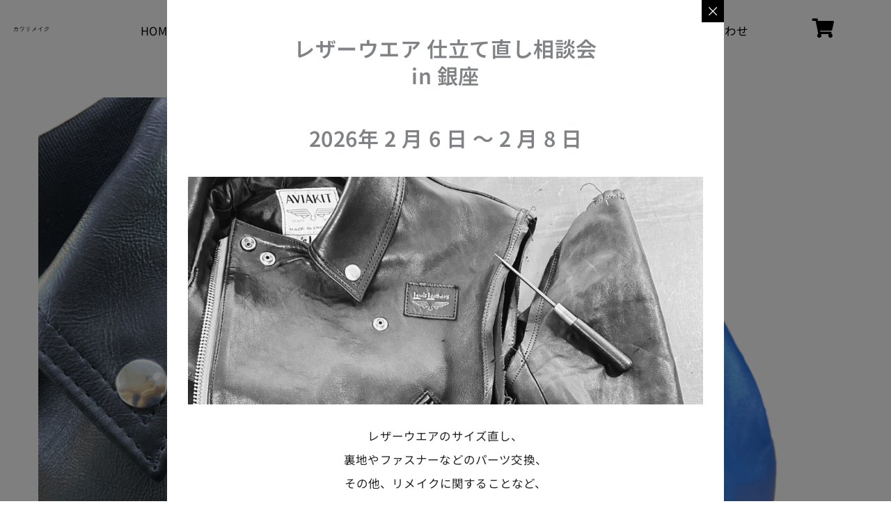

--- FILE ---
content_type: text/css
request_url: https://kawaremake.com/wp-content/uploads/elementor/css/post-35198.css?ver=1769793339
body_size: 334
content:
.elementor-35198 .elementor-element.elementor-element-6c3e5fc{--display:flex;--flex-direction:row;--container-widget-width:initial;--container-widget-height:100%;--container-widget-flex-grow:1;--container-widget-align-self:stretch;--flex-wrap-mobile:wrap;}.elementor-35198 .elementor-element.elementor-element-e4f98f0{width:var( --container-widget-width, 7% );max-width:7%;--container-widget-width:7%;--container-widget-flex-grow:0;}.elementor-35198 .elementor-element.elementor-element-e4f98f0.elementor-element{--flex-grow:0;--flex-shrink:0;}.elementor-35198 .elementor-element.elementor-element-261f67c{width:var( --container-widget-width, 77.798% );max-width:77.798%;--container-widget-width:77.798%;--container-widget-flex-grow:0;--jmm-top-items-hor-align:flex-end;}.elementor-35198 .elementor-element.elementor-element-261f67c.elementor-element{--align-self:center;--flex-grow:0;--flex-shrink:0;}.elementor-35198 .elementor-element.elementor-element-50ade77{width:var( --container-widget-width, 20% );max-width:20%;--container-widget-width:20%;--container-widget-flex-grow:0;}.elementor-35198 .elementor-element.elementor-element-50ade77.elementor-element{--align-self:center;}.elementor-35198 .elementor-element.elementor-element-50ade77 .elementor-icon-wrapper{text-align:center;}.elementor-35198 .elementor-element.elementor-element-50ade77 .elementor-icon{font-size:28px;}.elementor-35198 .elementor-element.elementor-element-50ade77 .elementor-icon svg{height:28px;}@media(max-width:1024px){.elementor-35198 .elementor-element.elementor-element-e4f98f0.elementor-element{--align-self:center;}}@media(max-width:767px){.elementor-35198 .elementor-element.elementor-element-e4f98f0{--container-widget-width:20%;--container-widget-flex-grow:0;width:var( --container-widget-width, 20% );max-width:20%;}.elementor-35198 .elementor-element.elementor-element-261f67c{--container-widget-width:50%;--container-widget-flex-grow:0;width:var( --container-widget-width, 50% );max-width:50%;}.elementor-35198 .elementor-element.elementor-element-261f67c.elementor-element{--align-self:center;}.elementor-35198 .elementor-element.elementor-element-50ade77{--container-widget-width:30%;--container-widget-flex-grow:0;width:var( --container-widget-width, 30% );max-width:30%;}.elementor-35198 .elementor-element.elementor-element-50ade77 .elementor-icon{font-size:22px;}.elementor-35198 .elementor-element.elementor-element-50ade77 .elementor-icon svg{height:22px;}}

--- FILE ---
content_type: text/css
request_url: https://kawaremake.com/wp-content/uploads/elementor/css/post-32954.css?ver=1769793386
body_size: 616
content:
.elementor-32954 .elementor-element.elementor-element-7471750{--display:flex;--flex-direction:column;--container-widget-width:100%;--container-widget-height:initial;--container-widget-flex-grow:0;--container-widget-align-self:initial;--flex-wrap-mobile:wrap;border-style:solid;--border-style:solid;border-width:1px 1px 1px 1px;--border-top-width:1px;--border-right-width:1px;--border-bottom-width:1px;--border-left-width:1px;--border-radius:12px 12px 12px 12px;--padding-top:24px;--padding-bottom:24px;--padding-left:24px;--padding-right:24px;}.elementor-32954 .elementor-element.elementor-element-7471750:not(.elementor-motion-effects-element-type-background), .elementor-32954 .elementor-element.elementor-element-7471750 > .elementor-motion-effects-container > .elementor-motion-effects-layer{background-color:#FFFFFF;}.elementor-32954 .elementor-element.elementor-element-17f0fc4 .jet-listing-dynamic-image{justify-content:flex-start;}.elementor-32954 .elementor-element.elementor-element-17f0fc4 .jet-listing-dynamic-image__figure{align-items:flex-start;}.elementor-32954 .elementor-element.elementor-element-17f0fc4 .jet-listing-dynamic-image a{display:flex;justify-content:flex-start;}.elementor-32954 .elementor-element.elementor-element-17f0fc4 .jet-listing-dynamic-image img{border-style:none;border-radius:8px 8px 8px 8px;}.elementor-32954 .elementor-element.elementor-element-17f0fc4 .jet-listing-dynamic-image__caption{text-align:left;}.elementor-32954 .elementor-element.elementor-element-6022029 > .elementor-widget-container{margin:0px 0px 12px 0px;}.elementor-32954 .elementor-element.elementor-element-6022029 .jet-listing-dynamic-field__content{font-size:18px;line-height:1.5em;text-align:left;}.elementor-32954 .elementor-element.elementor-element-6022029 .jet-listing-dynamic-field .jet-listing-dynamic-field__inline-wrap{width:auto;}.elementor-32954 .elementor-element.elementor-element-6022029 .jet-listing-dynamic-field .jet-listing-dynamic-field__content{width:auto;}.elementor-32954 .elementor-element.elementor-element-6022029 .jet-listing-dynamic-field{justify-content:flex-start;}.elementor-32954 .elementor-element.elementor-element-0e86b7e .jet-listing-dynamic-link__link{align-self:flex-start;flex-direction:row;}.elementor-32954 .elementor-element.elementor-element-0e86b7e .jet-listing-dynamic-link__icon{order:1;}.elementor-32954 .elementor-element.elementor-element-56751c1 > .elementor-widget-container{margin:0px 0px 8px 0px;}.elementor-32954 .elementor-element.elementor-element-56751c1 .jet-listing-dynamic-terms{text-align:left;}.elementor-32954 .elementor-element.elementor-element-56751c1 .jet-listing-dynamic-terms__link{font-size:14px;color:#777777;}@media(max-width:1024px){.elementor-32954 .elementor-element.elementor-element-7471750{--padding-top:20px;--padding-bottom:20px;--padding-left:20px;--padding-right:20px;}.elementor-32954 .elementor-element.elementor-element-6022029 > .elementor-widget-container{margin:0px 0px 10px 0px;}.elementor-32954 .elementor-element.elementor-element-6022029 .jet-listing-dynamic-field__content{font-size:16px;line-height:1.4em;}.elementor-32954 .elementor-element.elementor-element-56751c1 > .elementor-widget-container{margin:0px 0px 6px 0px;}.elementor-32954 .elementor-element.elementor-element-56751c1 .jet-listing-dynamic-terms__link{font-size:13px;}}@media(max-width:767px){.elementor-32954 .elementor-element.elementor-element-7471750{--padding-top:16px;--padding-bottom:16px;--padding-left:16px;--padding-right:16px;}.elementor-32954 .elementor-element.elementor-element-6022029 > .elementor-widget-container{margin:0px 0px 8px 0px;}.elementor-32954 .elementor-element.elementor-element-6022029 .jet-listing-dynamic-field__content{font-size:15px;}.elementor-32954 .elementor-element.elementor-element-56751c1 > .elementor-widget-container{margin:0px 0px 4px 0px;}.elementor-32954 .elementor-element.elementor-element-56751c1 .jet-listing-dynamic-terms__link{font-size:12px;}}

--- FILE ---
content_type: text/css
request_url: https://kawaremake.com/wp-content/uploads/elementor/css/post-34956.css?ver=1769793339
body_size: 225
content:
.elementor-34956 .elementor-element.elementor-element-4b49a7b{--display:flex;--min-height:0px;--flex-direction:row;--container-widget-width:initial;--container-widget-height:100%;--container-widget-flex-grow:1;--container-widget-align-self:stretch;--flex-wrap-mobile:wrap;}.elementor-34956 .elementor-element.elementor-element-d8e17da{--display:flex;}.elementor-34956 .elementor-element.elementor-element-d43828a{--display:flex;--justify-content:center;}.elementor-34956 .elementor-element.elementor-element-3874372{--jmm-top-items-hor-align:flex-end;}@media(min-width:768px){.elementor-34956 .elementor-element.elementor-element-d8e17da{--width:10%;}.elementor-34956 .elementor-element.elementor-element-d43828a{--width:80%;}}@media(max-width:767px){.elementor-34956 .elementor-element.elementor-element-4b49a7b{--content-width:100%;}.elementor-34956 .elementor-element.elementor-element-d8e17da{--width:40%;}.elementor-34956 .elementor-element.elementor-element-d43828a{--width:30%;}.elementor-34956 .elementor-element.elementor-element-d43828a.e-con{--order:-99999 /* order start hack */;}.elementor-34956 .elementor-element.elementor-element-3874372{--jmm-top-items-hor-align:flex-end;}}

--- FILE ---
content_type: text/css
request_url: https://kawaremake.com/wp-content/uploads/elementor/css/post-34959.css?ver=1769793339
body_size: 969
content:
.elementor-34959 .elementor-element.elementor-element-a9130a3{--display:flex;--flex-direction:row;--container-widget-width:calc( ( 1 - var( --container-widget-flex-grow ) ) * 100% );--container-widget-height:100%;--container-widget-flex-grow:1;--container-widget-align-self:stretch;--flex-wrap-mobile:wrap;--justify-content:space-evenly;--align-items:flex-start;--gap:40px 060px;--row-gap:40px;--column-gap:060px;border-style:solid;--border-style:solid;border-width:1px 0px 0px 0px;--border-top-width:1px;--border-right-width:0px;--border-bottom-width:0px;--border-left-width:0px;border-color:#E0E0E0;--border-color:#E0E0E0;--margin-top:80px;--margin-bottom:0px;--margin-left:0px;--margin-right:0px;--padding-top:60px;--padding-bottom:60px;--padding-left:40px;--padding-right:40px;}.elementor-34959 .elementor-element.elementor-element-d0665d7{--display:flex;--flex-direction:column;--container-widget-width:calc( ( 1 - var( --container-widget-flex-grow ) ) * 100% );--container-widget-height:initial;--container-widget-flex-grow:0;--container-widget-align-self:initial;--flex-wrap-mobile:wrap;--align-items:flex-start;--gap:50px 50px;--row-gap:50px;--column-gap:50px;--padding-top:0%;--padding-bottom:0%;--padding-left:0%;--padding-right:20%;}.elementor-34959 .elementor-element.elementor-element-b652819{width:var( --container-widget-width, 42.669% );max-width:42.669%;--container-widget-width:42.669%;--container-widget-flex-grow:0;}.elementor-34959 .elementor-element.elementor-element-b652819 > .elementor-widget-container{margin:0px 0px 016px 0px;}.elementor-34959 .elementor-element.elementor-element-b652819.elementor-element{--flex-grow:0;--flex-shrink:0;}.elementor-34959 .elementor-element.elementor-element-9d2c29f > .elementor-widget-container{margin:0px 0px 24px 0px;}.elementor-34959 .elementor-element.elementor-element-7c8b68a{--grid-template-columns:repeat(0, auto);--icon-size:24px;--grid-column-gap:12px;--grid-row-gap:0px;}.elementor-34959 .elementor-element.elementor-element-7c8b68a .elementor-widget-container{text-align:left;}.elementor-34959 .elementor-element.elementor-element-7c8b68a .elementor-social-icon{background-color:#02010100;--icon-padding:0em;}.elementor-34959 .elementor-element.elementor-element-7c8b68a .elementor-social-icon i{color:var( --e-global-color-primary );}.elementor-34959 .elementor-element.elementor-element-7c8b68a .elementor-social-icon svg{fill:var( --e-global-color-primary );}.elementor-34959 .elementor-element.elementor-element-7c8b68a .elementor-social-icon:hover i{color:#C8D5DC;}.elementor-34959 .elementor-element.elementor-element-7c8b68a .elementor-social-icon:hover svg{fill:#C8D5DC;}.elementor-34959 .elementor-element.elementor-element-b0ed2aa{--display:flex;--flex-direction:column;--container-widget-width:100%;--container-widget-height:initial;--container-widget-flex-grow:0;--container-widget-align-self:initial;--flex-wrap-mobile:wrap;--gap:20px 20px;--row-gap:20px;--column-gap:20px;--padding-top:0px;--padding-bottom:0px;--padding-left:0px;--padding-right:0px;}@media(max-width:1024px){.elementor-34959 .elementor-element.elementor-element-a9130a3{--flex-direction:column;--container-widget-width:calc( ( 1 - var( --container-widget-flex-grow ) ) * 100% );--container-widget-height:initial;--container-widget-flex-grow:0;--container-widget-align-self:initial;--flex-wrap-mobile:wrap;--justify-content:center;--align-items:center;--gap:30px 50px;--row-gap:30px;--column-gap:50px;--flex-wrap:wrap;--padding-top:50px;--padding-bottom:50px;--padding-left:30px;--padding-right:030px;}.elementor-34959 .elementor-element.elementor-element-d0665d7{--align-items:center;--container-widget-width:calc( ( 1 - var( --container-widget-flex-grow ) ) * 100% );--gap:30px 30px;--row-gap:30px;--column-gap:30px;--margin-top:8%;--margin-bottom:0%;--margin-left:0%;--margin-right:0%;--padding-top:0%;--padding-bottom:0%;--padding-left:0%;--padding-right:35%;}.elementor-34959 .elementor-element.elementor-element-d0665d7.e-con{--order:99999 /* order end hack */;}.elementor-34959 .elementor-element.elementor-element-b652819 > .elementor-widget-container{margin:0px 0px 16px 0px;}.elementor-34959 .elementor-element.elementor-element-9d2c29f > .elementor-widget-container{margin:0px 0px 020px 0px;}.elementor-34959 .elementor-element.elementor-element-7c8b68a{--icon-size:22px;--grid-column-gap:10px;}.elementor-34959 .elementor-element.elementor-element-b0ed2aa{--padding-top:0%;--padding-bottom:0%;--padding-left:0%;--padding-right:15%;}}@media(max-width:767px){.elementor-34959 .elementor-element.elementor-element-a9130a3{--flex-direction:column;--container-widget-width:100%;--container-widget-height:initial;--container-widget-flex-grow:0;--container-widget-align-self:initial;--flex-wrap-mobile:wrap;--gap:20px 040px;--row-gap:20px;--column-gap:040px;--padding-top:40px;--padding-bottom:40px;--padding-left:20px;--padding-right:20px;}.elementor-34959 .elementor-element.elementor-element-d0665d7{--margin-top:25%;--margin-bottom:0%;--margin-left:0%;--margin-right:0%;--padding-top:0px;--padding-bottom:0px;--padding-left:0px;--padding-right:0px;}.elementor-34959 .elementor-element.elementor-element-b652819 > .elementor-widget-container{margin:0px 0px 012px 0px;}.elementor-34959 .elementor-element.elementor-element-9d2c29f > .elementor-widget-container{margin:0px 0px 16px 0px;}.elementor-34959 .elementor-element.elementor-element-7c8b68a{--icon-size:20px;--grid-column-gap:8px;}.elementor-34959 .elementor-element.elementor-element-b0ed2aa{--margin-top:0%;--margin-bottom:25%;--margin-left:0%;--margin-right:0%;--padding-top:0px;--padding-bottom:0px;--padding-left:0px;--padding-right:0px;}.elementor-34959 .elementor-element.elementor-element-b0ed2aa.e-con{--order:-99999 /* order start hack */;}}@media(min-width:768px){.elementor-34959 .elementor-element.elementor-element-d0665d7{--width:70%;}.elementor-34959 .elementor-element.elementor-element-b0ed2aa{--width:30%;}}@media(max-width:1024px) and (min-width:768px){.elementor-34959 .elementor-element.elementor-element-d0665d7{--width:100%;}.elementor-34959 .elementor-element.elementor-element-b0ed2aa{--width:100%;}}